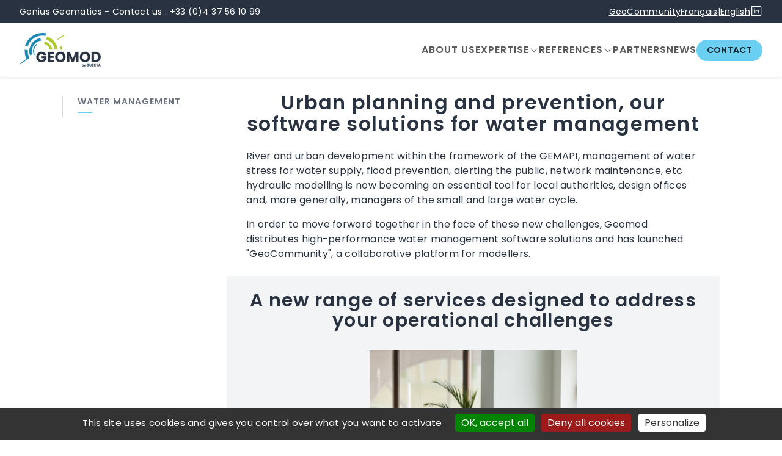

--- FILE ---
content_type: text/html; charset=UTF-8
request_url: https://geomod.fr/en/expertise/water_management
body_size: 5651
content:
<!doctype html>
<html lang="en-GB">
<head>
    <script src="/build/libs/tarteaucitron/tarteaucitron.js"></script>
    <script src="/build/runtime.js" defer data-site="geomod"></script><script src="/build/tarteaucitron.js" defer data-site="geomod"></script>
    
    <meta name="viewport" content="width=device-width, initial-scale=1">
<meta name="generator" content="Ibexa Open Source">
    <link rel="canonical" href="https://www.geomod.fr/en/expertise/water_management">

    <link rel="icon" type="image/x-icon" href="/build/favicon/geomod/favicon.ico">
    <link rel="apple-touch-icon" sizes="180x180" href="/build/favicon/geomod/apple-touch-icon.png">
    <link rel="icon" type="image/png" sizes="32x32" href="/build/favicon/geomod/favicon-32x32.png">
    <link rel="icon" type="image/png" sizes="16x16" href="/build/favicon/geomod/favicon-16x16.png">
    <link rel="manifest" href="/build/favicon/geomod/site.webmanifest">
    <link rel="mask-icon" href="/build/favicon/geomod/safari-pinned-tab.svg" color="#118ab2">
    <meta name="msapplication-TileColor" content="#118ab2">
    <meta name="theme-color" content="#ffffff">

    <meta http-equiv="Content-Type" content="text/html; charset=utf-8"/>
            <meta name="author" content="Coexya"/>
                <meta name="copyright" content="Coexya"/>
                <meta name="generator" content="Coexya"/>
                <meta name="MSSmartTagsPreventParsing" content="TRUE"/>
    
        
                                            <meta name="description" content="Nous distribuons des logiciels métiers  de modélisation hydraulique, de gestion de données et de système temps-réel pour l’aménagement et la prévention"/>
                                                                                                        <title>Nos experts pour tous vos besoins dans le domaine de la gestion de l&#039;eau</title>
                                            


                                                <link rel="Index" title="Home" href="/en"/>
                                                                                <link rel="Shortcut icon" type="image/x-icon" href="/bundles/sitebundle/images/favicon.ico"/>
    

<link rel="preconnect" href="https://fonts.googleapis.com">
<link rel="preconnect" href="https://fonts.gstatic.com" crossorigin>
<link href="https://fonts.googleapis.com/css2?family=Lora:wght@700&family=Poppins:wght@300;400;500;600;700&display=swap" rel="stylesheet">
<script src="https://www.google.com/recaptcha/api.js?onload=onGoogleReCaptchaApiLoad&render=explicit&hl=en_GB" async defer></script>

    <link rel="stylesheet" href="/build/app.css">
            <link rel="stylesheet" href="/build/geomod_en-styles.css">
            </head>
<body class="d-flex flex-column min-vh-100">

    <!-- Google tag (gtag.js) -->
    <input type="hidden" id="google-tag-key" value="G-R3FBYGPQ4H">
    <!-- Google tag (gtag.js) -->

    <nav role="navigation" aria-label="Accès rapide" class="skip-nav">
        <ul class="skip-list">
            <li>
                <a class="skip-link"
                   href="#main-content">Content</a>
            </li>
            <li>
                <a class="skip-link"
                   href="#top-nav">Main navigation</a>
            </li>
            <li>
                <a class="skip-link"
                   href="#aside">Aside navigation</a>
            </li>
            <li>
                <a class="skip-link"
                   href="#footer">Footer</a>
            </li>
        </ul>
    </nav>

    
<header class="has-pre-header">
                            <div class="pre-header bg-dark text-white d-none d-lg-block py-2">
        <div class="container-fluid d-flex justify-content-between align-items-center">
            <div>Genius Geomatics - Contact us : +33 (0)4 37 56 10 99</div>
            <nav aria-label="Useful links">
                <ul class="pre-nav d-flex align-items-center gap-4 gap-lg-8">
                    <li>
            <ul class="list-unstyled d-flex align-items-center gap-4">
                                    <li>
                                                        <a href="https://geocommunity.hivebrite.com/"
                   class=""
                   target="_blank" rel="noreferrer noopener" title="GeoCommunity (open a new window)"                >GeoCommunity</a>
                                                    </li>
                            </ul>
    
    </li>

                    
            <li>
            <ul class="list-unstyled d-flex align-items-center gap-2">
                                            <li>
                    <a href="            https://geomod.fr/expertise/water_management">Français</a>
                </li>
                                                <li aria-hidden="true">|</li>
                                <li>
                    <a href="            https://geomod.fr/en/expertise/water_management">English</a>
                </li>
                        </ul>
        </li>
    
                    <li>
                                                    <a href="https://www.linkedin.com/company/geomod/"
                   class="social-link "
                   target="_blank" rel="noreferrer noopener"                   title="LinkedIn (open a new window)"
                ><ph-Linkedin-logo class="d-inline-flex fs-4" aria-hidden="true"></ph-Linkedin-logo></a>
                                    
    </li>

                </ul>
            </nav>
        </div>
    </div>
                <nav id="top-nav" class="navbar navbar-expand-lg" aria-label="Main navigation">
        <div class="container-fluid">
                            <a class="navbar-brand" href="        https://geomod.fr/en" title="Back to homepage">
                        <figure class="logo mb-0 ezimage-field"><img src="/var/site/storage/images/4/4/2/0/244-7-eng-GB/6a04529e83e7-MicrosoftTeams-image-22-.png" alt="" /></figure>
                </a>
                        <button class="navbar-toggler"
                    type="button"
                    data-bs-toggle="collapse"
                    data-bs-target="#navbarNav"
                    aria-controls="navbarNav"
                    aria-expanded="false"
                    aria-label="Open/Close menu">
                <ph-list class="ph-list d-infline-flex" aria-hidden="true"></ph-list>
                <ph-x class="ph-x d-infline-flex" aria-hidden="true"></ph-x>
            </button>
            <div class="collapse navbar-collapse justify-content-lg-end" id="navbarNav">
                                <ul class="navbar-nav gap-y-2 gap-x-4 gap-x-lg-6 gap-x-xl-9">
                                                                <li class="nav-item">
                            <a  class="nav-link"                                href="/en/about_us">
                                About us
                            </a>
                         </li>
                                                                                <li class="nav-item dropdown">
                            <button aria-expanded="false" data-bs-toggle="dropdown"
                                class="dropdown-toggle nav-link"
                               >
                               Expertise
                                <ph-caret-down aria-hidden="true"></ph-caret-down>
                            </button>
                            <ul class="dropdown-menu  p-2 border-0">
                                                              <li class="dropdown-item my-2 d-flex justify-content-center justify-content-lg-start">
                                    <a  class="nav-link"                                    href="/en/expertise/marine-geomatics">Marine geomatics</a>
                                </li>
                                                              <li class="dropdown-item my-2 d-flex justify-content-center justify-content-lg-start">
                                    <a  class="nav-link"                                    href="/en/expertise/wave-propagation">Wave propagation</a>
                                </li>
                                                              <li class="dropdown-item my-2 d-flex justify-content-center justify-content-lg-start">
                                    <a class="nav-link active" aria-current="page"                                    href="/en/expertise/water_management">Water management</a>
                                </li>
                                                              <li class="dropdown-item my-2 d-flex justify-content-center justify-content-lg-start">
                                    <a  class="nav-link"                                    href="/en/expertise/training">Training</a>
                                </li>
                                                          </ul>
                        </li>
                                                                                <li class="nav-item dropdown">
                            <button aria-expanded="false" data-bs-toggle="dropdown"
                                class="dropdown-toggle nav-link"
                               >
                               References
                                <ph-caret-down aria-hidden="true"></ph-caret-down>
                            </button>
                            <ul class="dropdown-menu  p-2 border-0">
                                                              <li class="dropdown-item my-2 d-flex justify-content-center justify-content-lg-start">
                                    <a  class="nav-link"                                    href="/en/references/marine-geomatics">Marine geomatics</a>
                                </li>
                                                              <li class="dropdown-item my-2 d-flex justify-content-center justify-content-lg-start">
                                    <a  class="nav-link"                                    href="/en/references/wave-propagation">Wave propagation</a>
                                </li>
                                                              <li class="dropdown-item my-2 d-flex justify-content-center justify-content-lg-start">
                                    <a  class="nav-link"                                    href="/en/references/water_management">Water Management</a>
                                </li>
                                                          </ul>
                        </li>
                                                                                <li class="nav-item">
                            <a  class="nav-link"                                href="/en/partners">
                                Partners
                            </a>
                         </li>
                                                                                <li class="nav-item">
                            <a  class="nav-link"                                href="/en/news">
                                News
                            </a>
                         </li>
                                                                                                        <li class="nav-item">
                            <a href="/en/forms/form/1004"
                               class="btn btn-primary btn-sm">Contact</a>
                        </li>
                                                    </ul>
                                                                                <div class="d-flex flex-column-reverse d-lg-none p-8 border-top gap-9 bg-gray-100 bg-light">
        <div class="text-center">Genius Geomatics - Contact us : +33 (0)4 37 56 10 99</div>
        <nav aria-label="Useful links">
            <ul class="flex-wrap pre-nav d-flex justify-content-center align-items-center gap-4 gap-lg-8">
                <li>
            <ul class="list-unstyled d-flex align-items-center gap-4">
                                    <li>
                                                        <a href="https://geocommunity.hivebrite.com/"
                   class=""
                   target="_blank" rel="noreferrer noopener" title="GeoCommunity (open a new window)"                >GeoCommunity</a>
                                                    </li>
                            </ul>
    
    </li>

                
            <li>
            <ul class="list-unstyled d-flex align-items-center gap-2">
                                            <li>
                    <a href="            https://geomod.fr/expertise/water_management">Français</a>
                </li>
                                                <li aria-hidden="true">|</li>
                                <li>
                    <a href="            https://geomod.fr/en/expertise/water_management">English</a>
                </li>
                        </ul>
        </li>
    
                <li>
                                                    <a href="https://www.linkedin.com/company/geomod/"
                   class="social-link "
                   target="_blank" rel="noreferrer noopener"                   title="LinkedIn (open a new window)"
                ><ph-Linkedin-logo class="d-inline-flex fs-4" aria-hidden="true"></ph-Linkedin-logo></a>
                                    
    </li>

            </ul>
        </nav>
    </div>
                                                </div>
        </div>
    </nav>
</header>

    <div class="page d-lg-flex px-4 px-md-8 container-xl">
                    <aside id="aside" class="d-none d-lg-block col-lg-3">
            <div class="aside pt-8 me-8">
                <nav class="border-start px-6" aria-label="Aside navigation">
                                            <div class="aside-title h6 text-uppercase mb-2">
                            <a class="nav-link active" href="/en/expertise/water_management">
                                Water management
                            </a>
                        </div>
                                                    <ul class="d-flex flex-column gap-2">
                                                            </ul>
                                                            </nav>
            </div>
        </aside>
    
        <main id="main-content" class="main-with-aside col-lg-9">
                <div class="page">
                    

<div class="py-6 py-xl-6 bg-white navAnchor">
    <div class="container">
            
                
    


        <div class="ezrichtext-field"><h1 style="text-align:center;">Urban planning and prevention, our software solutions for water management</h1><p>River and urban development within the framework of the GEMAPI, management of water stress for water supply, flood prevention, alerting the public, network maintenance, etc hydraulic modelling is now becoming an essential tool for local authorities, design offices and, more generally, managers of the small and large water cycle.</p><p>In order to move forward together in the face of these new challenges, Geomod distributes high-performance water management software solutions and has launched "GeoCommunity", a collaborative platform for modellers.</p>
</div>

    </div>
</div>
                    

<div class="py-6 py-xl-6 bg-100 navAnchor">
    <div class="container">
            
                
    

    
            <div class="text-center mb-4 mb-md-8">
            <h2 >A new range of services designed to address your operational challenges</h2>
        </div>
            <div class="row gap-y-8 justify-content-center">
                            <div class="col-md-6">
                    

<div class="d-flex flex-column gap-4 gap-lg-8 navAnchor">
    <div class="ratio ratio-cta-category overflow-hidden text-white">
            <figure class="object-fit-cover ezimage-field"><img src="/var/site/storage/images/8/3/5/0/40538-2-fre-FR/c5898f0f6cba-Design-sans-titre-75-1-.png" alt="" class="object-fit-cover" /></figure>
            </div>
    <div class="ezrichtext-field"><p>In order to better meet the needs of modelling teams, our team has completely redesigned its offering and now provides an <strong>enhanced support and assistance solution</strong>, aligned with the <strong>business, technical and organisational realities</strong> of your projects.</p><p><strong>Our ambition</strong>: to enable you to work more <strong>smoothly</strong>, <strong>reliably </strong>and with greater <strong>peace of mind</strong>.</p><p><strong>This new approach is based on three key pillars:</strong></p><ul><li><strong>Maximum availability </strong>of your tools on a daily basis</li><li><strong>Reliability and quality</strong> of the data produced</li><li><strong>Responsiveness and proximity </strong>in the support provided to users</li></ul><p>But that's not all!</p><p>&#128073; In addition to daily support, <strong>you can now benefit from tailor-made expertise to address specific issues,</strong> support your technical choices or strengthen your project teams at key moments.</p>
</div>

    <div class="d-flex flex-wrap justify-content-center gap-4 gap-lg-8">
                                                                            <a href="/en/content/download/4401/file/Business%20and%20operational%20support.pdf?version=4"
                   class="btn btn-primary"
                   target="_blank" rel="noreferrer noopener" title="Business and Operationnal support (open a new window)"                >Business and Operationnal support</a>
                                                                                                        <a href="/en/content/download/4403/file/Business%20Expertise.pdf?version=3"
                   class="btn btn-primary"
                   target="_blank" rel="noreferrer noopener" title="Business expertise (open a new window)"                >Business expertise</a>
                                                    

    </div>
</div>                </div>
                    </div>
    </div>
</div>
                    

<div class="py-6 py-xl-6 bg-white navAnchor">
    <div class="container">
            
                
    

    
            <div class="text-center mb-4 mb-md-8">
            <h2 >OUR VARIOUS WATER SOLUTIONS</h2>
        </div>
            <div class="row gap-y-8 justify-content-center">
                            <div class="col-md-6">
                    

<div class="d-flex flex-column gap-4 gap-lg-8 navAnchor">
    <div class="ratio ratio-cta-category overflow-hidden text-white">
            <figure class="object-fit-cover ezimage-field"><img src="/var/site/storage/images/9/5/8/7/7859-10-fre-FR/6039ac96d9f0-ICM.png" alt="" class="object-fit-cover" /></figure>
                <div class="d-flex align-items-center h-auto gap-4 top-auto bottom-0 gradient-with-text-white">
                
                

    
    
                            <div class="ratio ratio-1x1 img-w-3 ms-auto flex-shrink-0">
                        <figure class="object-fit-contain ezimage-field"><img src="/var/site/storage/images/8/2/8/7/7828-4-fre-FR/33e82c5043a1-InfoWorks-ICM.png" alt="" class="object-fit-contain" /></figure>
                </div>
                    </div>
            </div>
    <div class="ezrichtext-field"><h3>InfoWorks ICM</h3><p>Advanced free surface flow modelling software for modelling complex elements of urban and river hydraulic networks</p>
</div>

    <div class="d-flex flex-wrap justify-content-center gap-4 gap-lg-8">
                                                                            <a href="https://geocommunity.hivebrite.com/page/infoworks-icm-2a36f01b-ed18-431a-b010-df8c178deed7"
                   class="btn btn-primary"
                   target="_blank" rel="noreferrer noopener" title="InfoWorks ICM (open a new window)"                >InfoWorks ICM</a>
                                                                                                        <a href="/en/content/download/1384/file/InfoWorks%20ICM_2023.pdf?version=4"
                   class="btn btn-primary"
                   target="_blank" rel="noreferrer noopener" title="Leaflet (open a new window)"                >Leaflet</a>
                                                    

    </div>
</div>                </div>
                            <div class="col-md-6">
                    

<div class="d-flex flex-column gap-4 gap-lg-8 navAnchor">
    <div class="ratio ratio-cta-category overflow-hidden text-white">
            <figure class="object-fit-cover ezimage-field"><img src="/var/site/storage/images/6/6/8/7/7866-9-fre-FR/14cbf6807b13-MicrosoftTeams-image-11-.png" alt="" class="object-fit-cover" /></figure>
                <div class="d-flex align-items-center h-auto gap-4 top-auto bottom-0 gradient-with-text-white">
                
                

    
    
                            <div class="ratio ratio-1x1 img-w-3 ms-auto flex-shrink-0">
                        <figure class="object-fit-contain ezimage-field"><img src="/var/site/storage/images/8/2/8/7/7828-1-fre-FR/12e99e557e90-InfoDrainage.png" alt="" class="object-fit-contain" /></figure>
                </div>
                    </div>
            </div>
    <div class="ezrichtext-field"><h3>InfoDrainage</h3><p>3-in-1 tool for automated design of new-generation stormwater drainage systems.</p>
</div>

    <div class="d-flex flex-wrap justify-content-center gap-4 gap-lg-8">
                                                                            <a href="https://geocommunity.hivebrite.com/page/infodrainage-768fc39d-3b86-4cee-b656-19dad95986c6"
                   class="btn btn-primary"
                   target="_blank" rel="noreferrer noopener" title="InfoDrainage (open a new window)"                >InfoDrainage</a>
                                                                                                        <a href="/en/content/download/1385/file/InfoDrainage_2023.pdf?version=5"
                   class="btn btn-primary"
                   target="_blank" rel="noreferrer noopener" title="Leaflet (open a new window)"                >Leaflet</a>
                                                    

    </div>
</div>                </div>
                    </div>
    </div>
</div>
                    

<div class="py-6 py-xl-6 bg-white navAnchor">
    <div class="container">
            
                
    

    
        <div class="row gap-y-8 justify-content-center">
                            <div class="col-md-6">
                    

<div class="d-flex flex-column gap-4 gap-lg-8 navAnchor">
    <div class="ratio ratio-cta-category overflow-hidden text-white">
            <figure class="object-fit-cover ezimage-field"><img src="/var/site/storage/images/7/2/8/7/7827-10-fre-FR/1ed940718369-eaux.png" alt="" class="object-fit-cover" /></figure>
                <div class="d-flex align-items-center h-auto gap-4 top-auto bottom-0 gradient-with-text-white">
                
                

    
    
                            <div class="ratio ratio-1x1 img-w-3 ms-auto flex-shrink-0">
                        <figure class="object-fit-contain ezimage-field"><img src="/var/site/storage/images/8/2/8/7/7828-6-fre-FR/1c9778ccbd4f-InfoWorks-WS-Pro.png" alt="" class="object-fit-contain" /></figure>
                </div>
                    </div>
            </div>
    <div class="ezrichtext-field"><h3>InfoWorks WS Pro</h3><p>Hydraulic modelling software for drinking water distribution networks for advanced water demand management.</p>
</div>

    <div class="d-flex flex-wrap justify-content-center gap-4 gap-lg-8">
                                                                            <a href="https://geocommunity.hivebrite.com/page/infoworks-ws-pro"
                   class="btn btn-primary"
                   target="_blank" rel="noreferrer noopener" title="InfoWorks WS Pro (open a new window)"                >InfoWorks WS Pro</a>
                                                                                                        <a href="/en/content/download/1386/file/InfoWorks%20WS%20Pro.pdf?version=4"
                   class="btn btn-primary"
                   target="_blank" rel="noreferrer noopener" title="Leaflet (open a new window)"                >Leaflet</a>
                                                    

    </div>
</div>                </div>
                            <div class="col-md-6">
                    

<div class="d-flex flex-column gap-4 gap-lg-8 navAnchor">
    <div class="ratio ratio-cta-category overflow-hidden text-white">
            <figure class="object-fit-cover ezimage-field"><img src="/var/site/storage/images/4/3/8/7/7834-9-fre-FR/532673f28bf3-eau.png" alt="" class="object-fit-cover" /></figure>
                <div class="d-flex align-items-center h-auto gap-4 top-auto bottom-0 gradient-with-text-white">
                
                

    
    
                            <div class="ratio ratio-1x1 img-w-3 ms-auto flex-shrink-0">
                        <figure class="object-fit-contain ezimage-field"><img src="/var/site/storage/images/5/3/8/7/7835-5-fre-FR/b6c76167766e-InfoAsset.png" alt="" class="object-fit-contain" /></figure>
                </div>
                    </div>
            </div>
    <div class="ezrichtext-field"><h3>InfoAsset</h3><p>Asset management tool for hydraulic equipment based on risk analysis for planning purposes.</p>
</div>

    <div class="d-flex flex-wrap justify-content-center gap-4 gap-lg-8">
                                                                            <a href="https://geocommunity.hivebrite.com/page/infodrainage-29243245-20b7-477f-9626-b4c9a4c3503a"
                   class="btn btn-primary"
                   target="_blank" rel="noreferrer noopener" title="InfoAsset (open a new window)"                >InfoAsset</a>
                                                    

    </div>
</div>                </div>
                    </div>
    </div>
</div>
                    

    

    
<div class="bg-100 py-6 py-xl-6 navAnchor">
    <div class="container">
        <div class="row flex-row-reverse gap-y-4 gap-y-lg-8">
            <div class="col-md-6 col-lg-8 d-flex flex-column justify-content-center">
                                
    

    

<div class="d-flex flex-column gap-4 gap-lg-8 align-items-start navAnchor">
        

    
    
    
            <h2 class="">INNOVYZE by Autodesk / A long-standing partnership</h2>
    
            <div class="ezrichtext-field"><p>Since 1995, Geomod has been the historical French distributor of software solutions dedicated to the water sector developed by the industry specialist Innovyze.<br>The acquisition in 2021 of Innovyze by the international software publisher Autodesk now offers increased interoperability and scalable compatibility of the tools offered with BIM processes for water management, small and large cycles.</p>
</div>

    
        
                                                                                <a href="https://innovyze.com/"
                   class="btn btn-primary"
                   target="_blank" rel="noreferrer noopener" title="Find out more (open a new window)"                >Find out more</a>
                                                    

    </div>            </div>
            <div class="col-md-6 col-lg-4 d-flex flex-column justify-content-center">
                                <div class="text-center">
                        <figure class="img-fluid ezimage-field"><img src="/var/site/storage/images/0/8/0/0/10080-10-eng-GB/477b5d7ef166-Innovyze-logo-2023.png" alt="" /></figure>
                </div>
            </div>
        </div>
    </div>
</div>
                    

<div class="py-6 py-xl-6 bg-white navAnchor">
    <div class="container">
            
                
    


            <div class="text-center mb-4 mb-lg-8">
            <h2 >Clients who trust us</h2>
        </div>
            <div class="ezrichtext-field"><p>&nbsp;</p>        
<div  class="align-center ez-embed-type-image">
    
    
<div  class="d-flex flex-column align-items-center">
            <div class="ezrichtext-field">
</div>

            <figure class="ezimage-field"><img src="/var/site/storage/images/_aliases/reference/1/6/2/3/23261-1-fre-FR/dd77cd44f86c-bandeau-client.png" alt="" /></figure>
    </div>
</div>

</div>

    </div>
</div>
                    

<div class="py-6 py-xl-6 bg-white navAnchor">
    <div class="container">
            
                
    


            <div class="text-center mb-4 mb-lg-8">
            <h2 >Subscribe to our newsletter in french</h2>
        </div>
            <div class="ezrichtext-field"><p>To receive regular updates and news about our Water Management activities</p><p><a href="">Subscribe to our newsletter in french</a><a href="https://forms.office.com/e/VynLUbkvwP">&nbsp; !</a></p>
</div>

    </div>
</div>
            </div>
        </main>
    </div>

    
<footer id="footer" class="footer bg-dark mt-auto">
    <div class="container-fluid text-center">
        <ul class="d-inline-flex flex-wrap justify-content-center align-items-center list-unstyled mb-0">
                            <li><span>© Geomod by Coexya 2023</span></li>
                        <li><span class="nav_with_separator">Powered by <a href="https://coexya.eu" target="_blank" rel="noreferrer noopener" title="Coexya (open a new window)">Coexya</a></span></li>
            <li><span class="nav_with_separator"><a href="        https://geomod.fr/en/mentions">Legal Notice</a></span></li>
            <li><span class="nav_with_separator"><a href="        https://geomod.fr/en/personal_data">Personal Data</a></span></li>
            <li><span class="nav_with_separator"><a href="        https://geomod.fr/en/site_plan">Site map</a></span></li>
            <li>
                                                                        <span class="nav_with_separator">
                                <a href="/en/cookies-policy"
                   class=""
                                   >Cookies policy</a>
                                    </span>
                                                                                                            <span class="nav_with_separator">
                                <a href="/en/declaration-d-accessibilite"
                   class=""
                                   >Accessibility declaration: partial compliant</a>
                                    </span>
                                                    
    </li>

            
        </ul>
    </div>
</footer>

    <script src="/build/app.js" defer></script>
    <script src="/build/recaptcha.js" defer></script>

</body>
</html>


--- FILE ---
content_type: text/css
request_url: https://geomod.fr/build/app.css
body_size: 94
content:
/*!***************************************************************************************************************************************************!*\
  !*** css ./node_modules/@symfony/webpack-encore/node_modules/css-loader/dist/cjs.js??ruleSet[1].rules[1].oneOf[1].use[1]!./assets/styles/app.css ***!
  \***************************************************************************************************************************************************/
/*body {*/
/*    background-color: lightgray;*/
/*}*/

